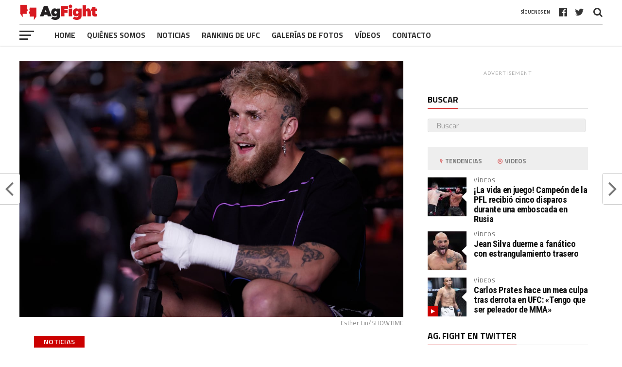

--- FILE ---
content_type: text/html; charset=UTF-8
request_url: https://es.agfight.com/jake-paul-revela-provocacion-de-anderson-silva-en-el-ring-y-apoyo-despues-de-la-pelea/
body_size: 18595
content:
<!DOCTYPE html>
<html lang="es">
<head><meta charset="UTF-8" ><script>if(navigator.userAgent.match(/MSIE|Internet Explorer/i)||navigator.userAgent.match(/Trident\/7\..*?rv:11/i)){var href=document.location.href;if(!href.match(/[?&]nowprocket/)){if(href.indexOf("?")==-1){if(href.indexOf("#")==-1){document.location.href=href+"?nowprocket=1"}else{document.location.href=href.replace("#","?nowprocket=1#")}}else{if(href.indexOf("#")==-1){document.location.href=href+"&nowprocket=1"}else{document.location.href=href.replace("#","&nowprocket=1#")}}}}</script><script>class RocketLazyLoadScripts{constructor(){this.triggerEvents=["keydown","mousedown","mousemove","touchmove","touchstart","touchend","wheel"],this.userEventHandler=this._triggerListener.bind(this),this.touchStartHandler=this._onTouchStart.bind(this),this.touchMoveHandler=this._onTouchMove.bind(this),this.touchEndHandler=this._onTouchEnd.bind(this),this.clickHandler=this._onClick.bind(this),this.interceptedClicks=[],window.addEventListener("pageshow",t=>{this.persisted=t.persisted}),window.addEventListener("DOMContentLoaded",()=>{this._preconnect3rdParties()}),this.delayedScripts={normal:[],async:[],defer:[]},this.trash=[],this.allJQueries=[]}_addUserInteractionListener(t){if(document.hidden){t._triggerListener();return}this.triggerEvents.forEach(e=>window.addEventListener(e,t.userEventHandler,{passive:!0})),window.addEventListener("touchstart",t.touchStartHandler,{passive:!0}),window.addEventListener("mousedown",t.touchStartHandler),document.addEventListener("visibilitychange",t.userEventHandler)}_removeUserInteractionListener(){this.triggerEvents.forEach(t=>window.removeEventListener(t,this.userEventHandler,{passive:!0})),document.removeEventListener("visibilitychange",this.userEventHandler)}_onTouchStart(t){"HTML"!==t.target.tagName&&(window.addEventListener("touchend",this.touchEndHandler),window.addEventListener("mouseup",this.touchEndHandler),window.addEventListener("touchmove",this.touchMoveHandler,{passive:!0}),window.addEventListener("mousemove",this.touchMoveHandler),t.target.addEventListener("click",this.clickHandler),this._renameDOMAttribute(t.target,"onclick","rocket-onclick"),this._pendingClickStarted())}_onTouchMove(t){window.removeEventListener("touchend",this.touchEndHandler),window.removeEventListener("mouseup",this.touchEndHandler),window.removeEventListener("touchmove",this.touchMoveHandler,{passive:!0}),window.removeEventListener("mousemove",this.touchMoveHandler),t.target.removeEventListener("click",this.clickHandler),this._renameDOMAttribute(t.target,"rocket-onclick","onclick"),this._pendingClickFinished()}_onTouchEnd(t){window.removeEventListener("touchend",this.touchEndHandler),window.removeEventListener("mouseup",this.touchEndHandler),window.removeEventListener("touchmove",this.touchMoveHandler,{passive:!0}),window.removeEventListener("mousemove",this.touchMoveHandler)}_onClick(t){t.target.removeEventListener("click",this.clickHandler),this._renameDOMAttribute(t.target,"rocket-onclick","onclick"),this.interceptedClicks.push(t),t.preventDefault(),t.stopPropagation(),t.stopImmediatePropagation(),this._pendingClickFinished()}_replayClicks(){window.removeEventListener("touchstart",this.touchStartHandler,{passive:!0}),window.removeEventListener("mousedown",this.touchStartHandler),this.interceptedClicks.forEach(t=>{t.target.dispatchEvent(new MouseEvent("click",{view:t.view,bubbles:!0,cancelable:!0}))})}_waitForPendingClicks(){return new Promise(t=>{this._isClickPending?this._pendingClickFinished=t:t()})}_pendingClickStarted(){this._isClickPending=!0}_pendingClickFinished(){this._isClickPending=!1}_renameDOMAttribute(t,e,r){t.hasAttribute&&t.hasAttribute(e)&&(event.target.setAttribute(r,event.target.getAttribute(e)),event.target.removeAttribute(e))}_triggerListener(){this._removeUserInteractionListener(this),"loading"===document.readyState?document.addEventListener("DOMContentLoaded",this._loadEverythingNow.bind(this)):this._loadEverythingNow()}_preconnect3rdParties(){let t=[];document.querySelectorAll("script[type=rocketlazyloadscript]").forEach(e=>{if(e.hasAttribute("src")){let r=new URL(e.src).origin;r!==location.origin&&t.push({src:r,crossOrigin:e.crossOrigin||"module"===e.getAttribute("data-rocket-type")})}}),t=[...new Map(t.map(t=>[JSON.stringify(t),t])).values()],this._batchInjectResourceHints(t,"preconnect")}async _loadEverythingNow(){this.lastBreath=Date.now(),this._delayEventListeners(this),this._delayJQueryReady(this),this._handleDocumentWrite(),this._registerAllDelayedScripts(),this._preloadAllScripts(),await this._loadScriptsFromList(this.delayedScripts.normal),await this._loadScriptsFromList(this.delayedScripts.defer),await this._loadScriptsFromList(this.delayedScripts.async);try{await this._triggerDOMContentLoaded(),await this._triggerWindowLoad()}catch(t){console.error(t)}window.dispatchEvent(new Event("rocket-allScriptsLoaded")),this._waitForPendingClicks().then(()=>{this._replayClicks()}),this._emptyTrash()}_registerAllDelayedScripts(){document.querySelectorAll("script[type=rocketlazyloadscript]").forEach(t=>{t.hasAttribute("data-rocket-src")?t.hasAttribute("async")&&!1!==t.async?this.delayedScripts.async.push(t):t.hasAttribute("defer")&&!1!==t.defer||"module"===t.getAttribute("data-rocket-type")?this.delayedScripts.defer.push(t):this.delayedScripts.normal.push(t):this.delayedScripts.normal.push(t)})}async _transformScript(t){return new Promise((await this._littleBreath(),navigator.userAgent.indexOf("Firefox/")>0||""===navigator.vendor)?e=>{let r=document.createElement("script");[...t.attributes].forEach(t=>{let e=t.nodeName;"type"!==e&&("data-rocket-type"===e&&(e="type"),"data-rocket-src"===e&&(e="src"),r.setAttribute(e,t.nodeValue))}),t.text&&(r.text=t.text),r.hasAttribute("src")?(r.addEventListener("load",e),r.addEventListener("error",e)):(r.text=t.text,e());try{t.parentNode.replaceChild(r,t)}catch(i){e()}}:async e=>{function r(){t.setAttribute("data-rocket-status","failed"),e()}try{let i=t.getAttribute("data-rocket-type"),n=t.getAttribute("data-rocket-src");t.text,i?(t.type=i,t.removeAttribute("data-rocket-type")):t.removeAttribute("type"),t.addEventListener("load",function r(){t.setAttribute("data-rocket-status","executed"),e()}),t.addEventListener("error",r),n?(t.removeAttribute("data-rocket-src"),t.src=n):t.src="data:text/javascript;base64,"+window.btoa(unescape(encodeURIComponent(t.text)))}catch(s){r()}})}async _loadScriptsFromList(t){let e=t.shift();return e&&e.isConnected?(await this._transformScript(e),this._loadScriptsFromList(t)):Promise.resolve()}_preloadAllScripts(){this._batchInjectResourceHints([...this.delayedScripts.normal,...this.delayedScripts.defer,...this.delayedScripts.async],"preload")}_batchInjectResourceHints(t,e){var r=document.createDocumentFragment();t.forEach(t=>{let i=t.getAttribute&&t.getAttribute("data-rocket-src")||t.src;if(i){let n=document.createElement("link");n.href=i,n.rel=e,"preconnect"!==e&&(n.as="script"),t.getAttribute&&"module"===t.getAttribute("data-rocket-type")&&(n.crossOrigin=!0),t.crossOrigin&&(n.crossOrigin=t.crossOrigin),t.integrity&&(n.integrity=t.integrity),r.appendChild(n),this.trash.push(n)}}),document.head.appendChild(r)}_delayEventListeners(t){let e={};function r(t,r){!function t(r){!e[r]&&(e[r]={originalFunctions:{add:r.addEventListener,remove:r.removeEventListener},eventsToRewrite:[]},r.addEventListener=function(){arguments[0]=i(arguments[0]),e[r].originalFunctions.add.apply(r,arguments)},r.removeEventListener=function(){arguments[0]=i(arguments[0]),e[r].originalFunctions.remove.apply(r,arguments)});function i(t){return e[r].eventsToRewrite.indexOf(t)>=0?"rocket-"+t:t}}(t),e[t].eventsToRewrite.push(r)}function i(t,e){let r=t[e];Object.defineProperty(t,e,{get:()=>r||function(){},set(i){t["rocket"+e]=r=i}})}r(document,"DOMContentLoaded"),r(window,"DOMContentLoaded"),r(window,"load"),r(window,"pageshow"),r(document,"readystatechange"),i(document,"onreadystatechange"),i(window,"onload"),i(window,"onpageshow")}_delayJQueryReady(t){let e;function r(r){if(r&&r.fn&&!t.allJQueries.includes(r)){r.fn.ready=r.fn.init.prototype.ready=function(e){return t.domReadyFired?e.bind(document)(r):document.addEventListener("rocket-DOMContentLoaded",()=>e.bind(document)(r)),r([])};let i=r.fn.on;r.fn.on=r.fn.init.prototype.on=function(){if(this[0]===window){function t(t){return t.split(" ").map(t=>"load"===t||0===t.indexOf("load.")?"rocket-jquery-load":t).join(" ")}"string"==typeof arguments[0]||arguments[0]instanceof String?arguments[0]=t(arguments[0]):"object"==typeof arguments[0]&&Object.keys(arguments[0]).forEach(e=>{delete Object.assign(arguments[0],{[t(e)]:arguments[0][e]})[e]})}return i.apply(this,arguments),this},t.allJQueries.push(r)}e=r}r(window.jQuery),Object.defineProperty(window,"jQuery",{get:()=>e,set(t){r(t)}})}async _triggerDOMContentLoaded(){this.domReadyFired=!0,await this._littleBreath(),document.dispatchEvent(new Event("rocket-DOMContentLoaded")),await this._littleBreath(),window.dispatchEvent(new Event("rocket-DOMContentLoaded")),await this._littleBreath(),document.dispatchEvent(new Event("rocket-readystatechange")),await this._littleBreath(),document.rocketonreadystatechange&&document.rocketonreadystatechange()}async _triggerWindowLoad(){await this._littleBreath(),window.dispatchEvent(new Event("rocket-load")),await this._littleBreath(),window.rocketonload&&window.rocketonload(),await this._littleBreath(),this.allJQueries.forEach(t=>t(window).trigger("rocket-jquery-load")),await this._littleBreath();let t=new Event("rocket-pageshow");t.persisted=this.persisted,window.dispatchEvent(t),await this._littleBreath(),window.rocketonpageshow&&window.rocketonpageshow({persisted:this.persisted})}_handleDocumentWrite(){let t=new Map;document.write=document.writeln=function(e){let r=document.currentScript;r||console.error("WPRocket unable to document.write this: "+e);let i=document.createRange(),n=r.parentElement,s=t.get(r);void 0===s&&(s=r.nextSibling,t.set(r,s));let a=document.createDocumentFragment();i.setStart(a,0),a.appendChild(i.createContextualFragment(e)),n.insertBefore(a,s)}}async _littleBreath(){Date.now()-this.lastBreath>45&&(await this._requestAnimFrame(),this.lastBreath=Date.now())}async _requestAnimFrame(){return document.hidden?new Promise(t=>setTimeout(t)):new Promise(t=>requestAnimationFrame(t))}_emptyTrash(){this.trash.forEach(t=>t.remove())}static run(){let t=new RocketLazyLoadScripts;t._addUserInteractionListener(t)}}RocketLazyLoadScripts.run();</script>

<meta name="viewport" id="viewport" content="width=device-width, initial-scale=1.0, maximum-scale=1.0, minimum-scale=1.0, user-scalable=no" />
<link rel="pingback" href="https://es.agfight.com/xmlrpc.php" />
<meta property="og:image" content="https://es.agfight.com/wp-content/uploads/2022/11/Jake-Paul-1-1-1000x600.jpg" />
<meta name="twitter:image" content="https://es.agfight.com/wp-content/uploads/2022/11/Jake-Paul-1-1-1000x600.jpg" />
<meta property="og:type" content="article" />
<meta property="og:description" content="En su más reciente aparición en el ring, Jake Paul se alzó con la mayor victoria de su carrera y, como no podía ser de otra manera, siguió comentando el resultado. En octubre, en Arizona (EE.UU.), el youtuber impresionó al vencer por decisión unánime a Anderson Silva, excampeón de los pesos medianos de la UFC [&hellip;]" />
<meta name="twitter:card" content="summary">
<meta name="twitter:url" content="https://es.agfight.com/jake-paul-revela-provocacion-de-anderson-silva-en-el-ring-y-apoyo-despues-de-la-pelea/">
<meta name="twitter:title" content="Jake Paul revela provocación de Anderson Silva en el ring y apoyo después de la pelea">
<meta name="twitter:description" content="En su más reciente aparición en el ring, Jake Paul se alzó con la mayor victoria de su carrera y, como no podía ser de otra manera, siguió comentando el resultado. En octubre, en Arizona (EE.UU.), el youtuber impresionó al vencer por decisión unánime a Anderson Silva, excampeón de los pesos medianos de la UFC [&hellip;]">
<meta name='robots' content='index, follow, max-image-preview:large, max-snippet:-1, max-video-preview:-1' />
	<style>img:is([sizes="auto" i], [sizes^="auto," i]) { contain-intrinsic-size: 3000px 1500px }</style>
	
	<!-- This site is optimized with the Yoast SEO Premium plugin v20.5 (Yoast SEO v21.5) - https://yoast.com/wordpress/plugins/seo/ -->
	<title>Jake Paul revela provocación de Anderson Silva en el ring y apoyo después de la pelea - Ag. Fight - Agencia de noticias</title>
	<link rel="canonical" href="https://es.agfight.com/jake-paul-revela-provocacion-de-anderson-silva-en-el-ring-y-apoyo-despues-de-la-pelea/" />
	<meta property="og:locale" content="es_ES" />
	<meta property="og:type" content="article" />
	<meta property="og:title" content="Jake Paul revela provocación de Anderson Silva en el ring y apoyo después de la pelea" />
	<meta property="og:description" content="En su más reciente aparición en el ring, Jake Paul se alzó con la mayor victoria de su carrera y, como no podía ser de otra manera, siguió comentando el resultado. En octubre, en Arizona (EE.UU.), el youtuber impresionó al vencer por decisión unánime a Anderson Silva, excampeón de los pesos medianos de la UFC [&hellip;]" />
	<meta property="og:url" content="https://es.agfight.com/jake-paul-revela-provocacion-de-anderson-silva-en-el-ring-y-apoyo-despues-de-la-pelea/" />
	<meta property="og:site_name" content="Ag. Fight - Agencia de noticias" />
	<meta property="article:published_time" content="2022-11-11T16:03:36+00:00" />
	<meta property="og:image" content="https://es.agfight.com/wp-content/uploads/2022/11/Jake-Paul-1-1.jpg" />
	<meta property="og:image:width" content="1200" />
	<meta property="og:image:height" content="800" />
	<meta property="og:image:type" content="image/jpeg" />
	<meta name="author" content="Kleberly" />
	<meta name="twitter:card" content="summary_large_image" />
	<meta name="twitter:label1" content="Escrito por" />
	<meta name="twitter:data1" content="Kleberly" />
	<meta name="twitter:label2" content="Tiempo de lectura" />
	<meta name="twitter:data2" content="2 minutos" />
	<script type="application/ld+json" class="yoast-schema-graph">{"@context":"https://schema.org","@graph":[{"@type":"Article","@id":"https://es.agfight.com/jake-paul-revela-provocacion-de-anderson-silva-en-el-ring-y-apoyo-despues-de-la-pelea/#article","isPartOf":{"@id":"https://es.agfight.com/jake-paul-revela-provocacion-de-anderson-silva-en-el-ring-y-apoyo-despues-de-la-pelea/"},"author":{"name":"Kleberly","@id":"https://es.agfight.com/#/schema/person/4c43276dcb06956b9146e970ea8a22a0"},"headline":"Jake Paul revela provocación de Anderson Silva en el ring y apoyo después de la pelea","datePublished":"2022-11-11T16:03:36+00:00","dateModified":"2022-11-11T16:03:36+00:00","mainEntityOfPage":{"@id":"https://es.agfight.com/jake-paul-revela-provocacion-de-anderson-silva-en-el-ring-y-apoyo-despues-de-la-pelea/"},"wordCount":344,"publisher":{"@id":"https://es.agfight.com/#organization"},"image":{"@id":"https://es.agfight.com/jake-paul-revela-provocacion-de-anderson-silva-en-el-ring-y-apoyo-despues-de-la-pelea/#primaryimage"},"thumbnailUrl":"https://es.agfight.com/wp-content/uploads/2022/11/Jake-Paul-1-1.jpg","keywords":["Anderson Silva","boxeo","Jake Paul"],"articleSection":["Noticias"],"inLanguage":"es"},{"@type":"WebPage","@id":"https://es.agfight.com/jake-paul-revela-provocacion-de-anderson-silva-en-el-ring-y-apoyo-despues-de-la-pelea/","url":"https://es.agfight.com/jake-paul-revela-provocacion-de-anderson-silva-en-el-ring-y-apoyo-despues-de-la-pelea/","name":"Jake Paul revela provocación de Anderson Silva en el ring y apoyo después de la pelea - Ag. Fight - Agencia de noticias","isPartOf":{"@id":"https://es.agfight.com/#website"},"primaryImageOfPage":{"@id":"https://es.agfight.com/jake-paul-revela-provocacion-de-anderson-silva-en-el-ring-y-apoyo-despues-de-la-pelea/#primaryimage"},"image":{"@id":"https://es.agfight.com/jake-paul-revela-provocacion-de-anderson-silva-en-el-ring-y-apoyo-despues-de-la-pelea/#primaryimage"},"thumbnailUrl":"https://es.agfight.com/wp-content/uploads/2022/11/Jake-Paul-1-1.jpg","datePublished":"2022-11-11T16:03:36+00:00","dateModified":"2022-11-11T16:03:36+00:00","breadcrumb":{"@id":"https://es.agfight.com/jake-paul-revela-provocacion-de-anderson-silva-en-el-ring-y-apoyo-despues-de-la-pelea/#breadcrumb"},"inLanguage":"es","potentialAction":[{"@type":"ReadAction","target":["https://es.agfight.com/jake-paul-revela-provocacion-de-anderson-silva-en-el-ring-y-apoyo-despues-de-la-pelea/"]}]},{"@type":"ImageObject","inLanguage":"es","@id":"https://es.agfight.com/jake-paul-revela-provocacion-de-anderson-silva-en-el-ring-y-apoyo-despues-de-la-pelea/#primaryimage","url":"https://es.agfight.com/wp-content/uploads/2022/11/Jake-Paul-1-1.jpg","contentUrl":"https://es.agfight.com/wp-content/uploads/2022/11/Jake-Paul-1-1.jpg","width":1200,"height":800},{"@type":"BreadcrumbList","@id":"https://es.agfight.com/jake-paul-revela-provocacion-de-anderson-silva-en-el-ring-y-apoyo-despues-de-la-pelea/#breadcrumb","itemListElement":[{"@type":"ListItem","position":1,"name":"Início","item":"https://es.agfight.com/"},{"@type":"ListItem","position":2,"name":"Jake Paul revela provocación de Anderson Silva en el ring y apoyo después de la pelea"}]},{"@type":"WebSite","@id":"https://es.agfight.com/#website","url":"https://es.agfight.com/","name":"Ag. Fight - Agencia de noticias","description":"","publisher":{"@id":"https://es.agfight.com/#organization"},"potentialAction":[{"@type":"SearchAction","target":{"@type":"EntryPoint","urlTemplate":"https://es.agfight.com/?s={search_term_string}"},"query-input":"required name=search_term_string"}],"inLanguage":"es"},{"@type":"Organization","@id":"https://es.agfight.com/#organization","name":"Ag. Fight","url":"https://es.agfight.com/","logo":{"@type":"ImageObject","inLanguage":"es","@id":"https://es.agfight.com/#/schema/logo/image/","url":"https://es.agfight.com/wp-content/uploads/2020/08/agfight-logo.png","contentUrl":"https://es.agfight.com/wp-content/uploads/2020/08/agfight-logo.png","width":250,"height":50,"caption":"Ag. Fight"},"image":{"@id":"https://es.agfight.com/#/schema/logo/image/"}},{"@type":"Person","@id":"https://es.agfight.com/#/schema/person/4c43276dcb06956b9146e970ea8a22a0","name":"Kleberly","url":"https://es.agfight.com/author/kleberly/"}]}</script>
	<!-- / Yoast SEO Premium plugin. -->


<link rel="amphtml" href="https://es.agfight.com/jake-paul-revela-provocacion-de-anderson-silva-en-el-ring-y-apoyo-despues-de-la-pelea/amp/" /><meta name="generator" content="AMP for WP 1.0.91.1"/><link rel='dns-prefetch' href='//code.jquery.com' />
<link rel='dns-prefetch' href='//www.googletagmanager.com' />
<link rel='dns-prefetch' href='//fonts.googleapis.com' />
<link rel="alternate" type="application/rss+xml" title="Ag. Fight - Agencia de noticias &raquo; Feed" href="https://es.agfight.com/feed/" />
<link rel="alternate" type="application/rss+xml" title="Ag. Fight - Agencia de noticias &raquo; Feed de los comentarios" href="https://es.agfight.com/comments/feed/" />
<style id='classic-theme-styles-inline-css' type='text/css'>
/*! This file is auto-generated */
.wp-block-button__link{color:#fff;background-color:#32373c;border-radius:9999px;box-shadow:none;text-decoration:none;padding:calc(.667em + 2px) calc(1.333em + 2px);font-size:1.125em}.wp-block-file__button{background:#32373c;color:#fff;text-decoration:none}
</style>
<style id='global-styles-inline-css' type='text/css'>
:root{--wp--preset--aspect-ratio--square: 1;--wp--preset--aspect-ratio--4-3: 4/3;--wp--preset--aspect-ratio--3-4: 3/4;--wp--preset--aspect-ratio--3-2: 3/2;--wp--preset--aspect-ratio--2-3: 2/3;--wp--preset--aspect-ratio--16-9: 16/9;--wp--preset--aspect-ratio--9-16: 9/16;--wp--preset--color--black: #000000;--wp--preset--color--cyan-bluish-gray: #abb8c3;--wp--preset--color--white: #ffffff;--wp--preset--color--pale-pink: #f78da7;--wp--preset--color--vivid-red: #cf2e2e;--wp--preset--color--luminous-vivid-orange: #ff6900;--wp--preset--color--luminous-vivid-amber: #fcb900;--wp--preset--color--light-green-cyan: #7bdcb5;--wp--preset--color--vivid-green-cyan: #00d084;--wp--preset--color--pale-cyan-blue: #8ed1fc;--wp--preset--color--vivid-cyan-blue: #0693e3;--wp--preset--color--vivid-purple: #9b51e0;--wp--preset--gradient--vivid-cyan-blue-to-vivid-purple: linear-gradient(135deg,rgba(6,147,227,1) 0%,rgb(155,81,224) 100%);--wp--preset--gradient--light-green-cyan-to-vivid-green-cyan: linear-gradient(135deg,rgb(122,220,180) 0%,rgb(0,208,130) 100%);--wp--preset--gradient--luminous-vivid-amber-to-luminous-vivid-orange: linear-gradient(135deg,rgba(252,185,0,1) 0%,rgba(255,105,0,1) 100%);--wp--preset--gradient--luminous-vivid-orange-to-vivid-red: linear-gradient(135deg,rgba(255,105,0,1) 0%,rgb(207,46,46) 100%);--wp--preset--gradient--very-light-gray-to-cyan-bluish-gray: linear-gradient(135deg,rgb(238,238,238) 0%,rgb(169,184,195) 100%);--wp--preset--gradient--cool-to-warm-spectrum: linear-gradient(135deg,rgb(74,234,220) 0%,rgb(151,120,209) 20%,rgb(207,42,186) 40%,rgb(238,44,130) 60%,rgb(251,105,98) 80%,rgb(254,248,76) 100%);--wp--preset--gradient--blush-light-purple: linear-gradient(135deg,rgb(255,206,236) 0%,rgb(152,150,240) 100%);--wp--preset--gradient--blush-bordeaux: linear-gradient(135deg,rgb(254,205,165) 0%,rgb(254,45,45) 50%,rgb(107,0,62) 100%);--wp--preset--gradient--luminous-dusk: linear-gradient(135deg,rgb(255,203,112) 0%,rgb(199,81,192) 50%,rgb(65,88,208) 100%);--wp--preset--gradient--pale-ocean: linear-gradient(135deg,rgb(255,245,203) 0%,rgb(182,227,212) 50%,rgb(51,167,181) 100%);--wp--preset--gradient--electric-grass: linear-gradient(135deg,rgb(202,248,128) 0%,rgb(113,206,126) 100%);--wp--preset--gradient--midnight: linear-gradient(135deg,rgb(2,3,129) 0%,rgb(40,116,252) 100%);--wp--preset--font-size--small: 13px;--wp--preset--font-size--medium: 20px;--wp--preset--font-size--large: 36px;--wp--preset--font-size--x-large: 42px;--wp--preset--spacing--20: 0.44rem;--wp--preset--spacing--30: 0.67rem;--wp--preset--spacing--40: 1rem;--wp--preset--spacing--50: 1.5rem;--wp--preset--spacing--60: 2.25rem;--wp--preset--spacing--70: 3.38rem;--wp--preset--spacing--80: 5.06rem;--wp--preset--shadow--natural: 6px 6px 9px rgba(0, 0, 0, 0.2);--wp--preset--shadow--deep: 12px 12px 50px rgba(0, 0, 0, 0.4);--wp--preset--shadow--sharp: 6px 6px 0px rgba(0, 0, 0, 0.2);--wp--preset--shadow--outlined: 6px 6px 0px -3px rgba(255, 255, 255, 1), 6px 6px rgba(0, 0, 0, 1);--wp--preset--shadow--crisp: 6px 6px 0px rgba(0, 0, 0, 1);}:where(.is-layout-flex){gap: 0.5em;}:where(.is-layout-grid){gap: 0.5em;}body .is-layout-flex{display: flex;}.is-layout-flex{flex-wrap: wrap;align-items: center;}.is-layout-flex > :is(*, div){margin: 0;}body .is-layout-grid{display: grid;}.is-layout-grid > :is(*, div){margin: 0;}:where(.wp-block-columns.is-layout-flex){gap: 2em;}:where(.wp-block-columns.is-layout-grid){gap: 2em;}:where(.wp-block-post-template.is-layout-flex){gap: 1.25em;}:where(.wp-block-post-template.is-layout-grid){gap: 1.25em;}.has-black-color{color: var(--wp--preset--color--black) !important;}.has-cyan-bluish-gray-color{color: var(--wp--preset--color--cyan-bluish-gray) !important;}.has-white-color{color: var(--wp--preset--color--white) !important;}.has-pale-pink-color{color: var(--wp--preset--color--pale-pink) !important;}.has-vivid-red-color{color: var(--wp--preset--color--vivid-red) !important;}.has-luminous-vivid-orange-color{color: var(--wp--preset--color--luminous-vivid-orange) !important;}.has-luminous-vivid-amber-color{color: var(--wp--preset--color--luminous-vivid-amber) !important;}.has-light-green-cyan-color{color: var(--wp--preset--color--light-green-cyan) !important;}.has-vivid-green-cyan-color{color: var(--wp--preset--color--vivid-green-cyan) !important;}.has-pale-cyan-blue-color{color: var(--wp--preset--color--pale-cyan-blue) !important;}.has-vivid-cyan-blue-color{color: var(--wp--preset--color--vivid-cyan-blue) !important;}.has-vivid-purple-color{color: var(--wp--preset--color--vivid-purple) !important;}.has-black-background-color{background-color: var(--wp--preset--color--black) !important;}.has-cyan-bluish-gray-background-color{background-color: var(--wp--preset--color--cyan-bluish-gray) !important;}.has-white-background-color{background-color: var(--wp--preset--color--white) !important;}.has-pale-pink-background-color{background-color: var(--wp--preset--color--pale-pink) !important;}.has-vivid-red-background-color{background-color: var(--wp--preset--color--vivid-red) !important;}.has-luminous-vivid-orange-background-color{background-color: var(--wp--preset--color--luminous-vivid-orange) !important;}.has-luminous-vivid-amber-background-color{background-color: var(--wp--preset--color--luminous-vivid-amber) !important;}.has-light-green-cyan-background-color{background-color: var(--wp--preset--color--light-green-cyan) !important;}.has-vivid-green-cyan-background-color{background-color: var(--wp--preset--color--vivid-green-cyan) !important;}.has-pale-cyan-blue-background-color{background-color: var(--wp--preset--color--pale-cyan-blue) !important;}.has-vivid-cyan-blue-background-color{background-color: var(--wp--preset--color--vivid-cyan-blue) !important;}.has-vivid-purple-background-color{background-color: var(--wp--preset--color--vivid-purple) !important;}.has-black-border-color{border-color: var(--wp--preset--color--black) !important;}.has-cyan-bluish-gray-border-color{border-color: var(--wp--preset--color--cyan-bluish-gray) !important;}.has-white-border-color{border-color: var(--wp--preset--color--white) !important;}.has-pale-pink-border-color{border-color: var(--wp--preset--color--pale-pink) !important;}.has-vivid-red-border-color{border-color: var(--wp--preset--color--vivid-red) !important;}.has-luminous-vivid-orange-border-color{border-color: var(--wp--preset--color--luminous-vivid-orange) !important;}.has-luminous-vivid-amber-border-color{border-color: var(--wp--preset--color--luminous-vivid-amber) !important;}.has-light-green-cyan-border-color{border-color: var(--wp--preset--color--light-green-cyan) !important;}.has-vivid-green-cyan-border-color{border-color: var(--wp--preset--color--vivid-green-cyan) !important;}.has-pale-cyan-blue-border-color{border-color: var(--wp--preset--color--pale-cyan-blue) !important;}.has-vivid-cyan-blue-border-color{border-color: var(--wp--preset--color--vivid-cyan-blue) !important;}.has-vivid-purple-border-color{border-color: var(--wp--preset--color--vivid-purple) !important;}.has-vivid-cyan-blue-to-vivid-purple-gradient-background{background: var(--wp--preset--gradient--vivid-cyan-blue-to-vivid-purple) !important;}.has-light-green-cyan-to-vivid-green-cyan-gradient-background{background: var(--wp--preset--gradient--light-green-cyan-to-vivid-green-cyan) !important;}.has-luminous-vivid-amber-to-luminous-vivid-orange-gradient-background{background: var(--wp--preset--gradient--luminous-vivid-amber-to-luminous-vivid-orange) !important;}.has-luminous-vivid-orange-to-vivid-red-gradient-background{background: var(--wp--preset--gradient--luminous-vivid-orange-to-vivid-red) !important;}.has-very-light-gray-to-cyan-bluish-gray-gradient-background{background: var(--wp--preset--gradient--very-light-gray-to-cyan-bluish-gray) !important;}.has-cool-to-warm-spectrum-gradient-background{background: var(--wp--preset--gradient--cool-to-warm-spectrum) !important;}.has-blush-light-purple-gradient-background{background: var(--wp--preset--gradient--blush-light-purple) !important;}.has-blush-bordeaux-gradient-background{background: var(--wp--preset--gradient--blush-bordeaux) !important;}.has-luminous-dusk-gradient-background{background: var(--wp--preset--gradient--luminous-dusk) !important;}.has-pale-ocean-gradient-background{background: var(--wp--preset--gradient--pale-ocean) !important;}.has-electric-grass-gradient-background{background: var(--wp--preset--gradient--electric-grass) !important;}.has-midnight-gradient-background{background: var(--wp--preset--gradient--midnight) !important;}.has-small-font-size{font-size: var(--wp--preset--font-size--small) !important;}.has-medium-font-size{font-size: var(--wp--preset--font-size--medium) !important;}.has-large-font-size{font-size: var(--wp--preset--font-size--large) !important;}.has-x-large-font-size{font-size: var(--wp--preset--font-size--x-large) !important;}
:where(.wp-block-post-template.is-layout-flex){gap: 1.25em;}:where(.wp-block-post-template.is-layout-grid){gap: 1.25em;}
:where(.wp-block-columns.is-layout-flex){gap: 2em;}:where(.wp-block-columns.is-layout-grid){gap: 2em;}
:root :where(.wp-block-pullquote){font-size: 1.5em;line-height: 1.6;}
</style>
<link data-minify="1" rel='stylesheet' id='wpo_min-header-0-css' href='https://es.agfight.com/wp-content/cache/min/1/wp-content/cache/wpo-minify/1752608643/assets/wpo-minify-header-aec34d57.min.css?ver=1752608644' type='text/css' media='all' />
<script type="rocketlazyloadscript" data-rocket-type="text/javascript" data-rocket-src="https://es.agfight.com/wp-content/cache/wpo-minify/1752608643/assets/wpo-minify-header-7a524aaa.min.js" id="wpo_min-header-1-js" defer></script>

<!-- Fragmento de código de Google Analytics añadido por Site Kit -->
<script type="rocketlazyloadscript" data-rocket-type="text/javascript" data-rocket-src="https://www.googletagmanager.com/gtag/js?id=UA-138052916-1" id="google_gtagjs-js" async></script>
<script type="rocketlazyloadscript" data-rocket-type="text/javascript" id="google_gtagjs-js-after">
/* <![CDATA[ */
window.dataLayer = window.dataLayer || [];function gtag(){dataLayer.push(arguments);}
gtag('set', 'linker', {"domains":["es.agfight.com"]} );
gtag("js", new Date());
gtag("set", "developer_id.dZTNiMT", true);
gtag("config", "UA-138052916-1", {"anonymize_ip":true});
gtag("config", "G-MYCYKMFE95");
/* ]]> */
</script>

<!-- Final del fragmento de código de Google Analytics añadido por Site Kit -->
<link rel="https://api.w.org/" href="https://es.agfight.com/wp-json/" /><link rel="alternate" title="JSON" type="application/json" href="https://es.agfight.com/wp-json/wp/v2/posts/190551" /><link rel="EditURI" type="application/rsd+xml" title="RSD" href="https://es.agfight.com/xmlrpc.php?rsd" />
<meta name="generator" content="WordPress 6.8.3" />
<link rel='shortlink' href='https://es.agfight.com/?p=190551' />
<link rel="alternate" title="oEmbed (JSON)" type="application/json+oembed" href="https://es.agfight.com/wp-json/oembed/1.0/embed?url=https%3A%2F%2Fes.agfight.com%2Fjake-paul-revela-provocacion-de-anderson-silva-en-el-ring-y-apoyo-despues-de-la-pelea%2F" />
<link rel="alternate" title="oEmbed (XML)" type="text/xml+oembed" href="https://es.agfight.com/wp-json/oembed/1.0/embed?url=https%3A%2F%2Fes.agfight.com%2Fjake-paul-revela-provocacion-de-anderson-silva-en-el-ring-y-apoyo-despues-de-la-pelea%2F&#038;format=xml" />
<meta name="generator" content="Site Kit by Google 1.113.0" /><link rel="icon" href="https://es.agfight.com/wp-content/uploads/2020/06/agfight-16x16-favicon.png" sizes="32x32" />
<link rel="icon" href="https://es.agfight.com/wp-content/uploads/2020/06/agfight-16x16-favicon.png" sizes="192x192" />
<link rel="apple-touch-icon" href="https://es.agfight.com/wp-content/uploads/2020/06/agfight-16x16-favicon.png" />
<meta name="msapplication-TileImage" content="https://es.agfight.com/wp-content/uploads/2020/06/agfight-16x16-favicon.png" />
<noscript><style id="rocket-lazyload-nojs-css">.rll-youtube-player, [data-lazy-src]{display:none !important;}</style></noscript></head>
<body class="wp-singular post-template-default single single-post postid-190551 single-format-standard wp-theme-agfight theiaPostSlider_body">
	<div id="mvp-fly-wrap">
	<div id="mvp-fly-menu-top" class="left relative">
		<div class="mvp-fly-top-out left relative">
			<div class="mvp-fly-top-in">
				<div id="mvp-fly-logo" class="left relative">
											<a href="https://es.agfight.com/"><img width="250" height="50" src="data:image/svg+xml,%3Csvg%20xmlns='http://www.w3.org/2000/svg'%20viewBox='0%200%20250%2050'%3E%3C/svg%3E" alt="Ag. Fight &#8211; Agencia de noticias" data-rjs="2" data-lazy-src="http://es.agfight.com/wp-content/uploads/2020/08/agfight-logo-1.png" /><noscript><img width="250" height="50" src="http://es.agfight.com/wp-content/uploads/2020/08/agfight-logo-1.png" alt="Ag. Fight &#8211; Agencia de noticias" data-rjs="2" /></noscript></a>
									</div><!--mvp-fly-logo-->
			</div><!--mvp-fly-top-in-->
			<div class="mvp-fly-but-wrap mvp-fly-but-menu mvp-fly-but-click">
				<span></span>
				<span></span>
				<span></span>
				<span></span>
			</div><!--mvp-fly-but-wrap-->
		</div><!--mvp-fly-top-out-->
	</div><!--mvp-fly-menu-top-->
	<div id="mvp-fly-menu-wrap">
		<nav class="mvp-fly-nav-menu left relative">
			<div class="menu-ag-fight-container"><ul id="menu-ag-fight" class="menu"><li id="menu-item-149690" class="menu-item menu-item-type-custom menu-item-object-custom menu-item-home menu-item-149690"><a href="https://es.agfight.com">Home</a></li>
<li id="menu-item-149689" class="menu-item menu-item-type-post_type menu-item-object-page menu-item-149689"><a href="https://es.agfight.com/qienes-somos/">Quiénes somos</a></li>
<li id="menu-item-149712" class="menu-item menu-item-type-taxonomy menu-item-object-category current-post-ancestor current-menu-parent current-post-parent menu-item-149712"><a href="https://es.agfight.com/noticias/">Noticias</a></li>
<li id="menu-item-150094" class="menu-item menu-item-type-post_type menu-item-object-page menu-item-150094"><a href="https://es.agfight.com/ranking-de-ufc/">Ranking de UFC</a></li>
<li id="menu-item-149713" class="menu-item menu-item-type-custom menu-item-object-custom menu-item-149713"><a href="https://es.agfight.com/galerias">Galerías de fotos</a></li>
<li id="menu-item-149711" class="menu-item menu-item-type-taxonomy menu-item-object-category menu-item-149711"><a href="https://es.agfight.com/videos/">Vídeos</a></li>
<li id="menu-item-149728" class="menu-item menu-item-type-post_type menu-item-object-page menu-item-149728"><a href="https://es.agfight.com/contacto/">Contacto</a></li>
</ul></div>		</nav>
	</div><!--mvp-fly-menu-wrap-->
	<div id="mvp-fly-soc-wrap">
		<span class="mvp-fly-soc-head">Síguenos en</span>
		<ul class="mvp-fly-soc-list left relative">
							<li><a href="https://www.facebook.com/agfightenespanol" target="_blank" class="fa fa-facebook-official fa-2"></a></li>
										<li><a href="https://twitter.com/agfightespanol?lang=hr" target="_blank" class="fa fa-twitter fa-2"></a></li>
																							</ul>
	</div><!--mvp-fly-soc-wrap-->
</div><!--mvp-fly-wrap-->				<div id="mvp-site" class="left relative">
		<div id="mvp-search-wrap">
			<div id="mvp-search-box">
				<form method="get" id="searchform" action="https://es.agfight.com/">
	<input type="text" name="s" id="s" value="Buscar" onfocus='if (this.value == "Buscar") { this.value = ""; }' onblur='if (this.value == "") { this.value = "Buscar"; }' />
	<input type="hidden" id="searchsubmit" value="Search" />
</form>			</div><!--mvp-search-box-->
			<div class="mvp-search-but-wrap mvp-search-click">
				<span></span>
				<span></span>
			</div><!--mvp-search-but-wrap-->
		</div><!--mvp-search-wrap-->
		<header id="mvp-top-head-wrap">
			<!-- <script type="rocketlazyloadscript" data-rocket-src="https://js.statig.com.br/barraiG/parceiros/barra_parceiros.js"></script> -->
													<nav id="mvp-main-nav-wrap">
				<div id="mvp-top-nav-wrap" class="left relative">
					<div class="mvp-main-box-cont">
						<div id="mvp-top-nav-cont" class="left relative">
							<div class="mvp-top-nav-right-out relative">
								<div class="mvp-top-nav-right-in">
									<div id="mvp-top-nav-left" class="left relative">
										<div class="mvp-top-nav-left-out relative">
											<div class="mvp-top-nav-menu-but left relative">
												<div class="mvp-fly-but-wrap mvp-fly-but-click left relative">
													<span></span>
													<span></span>
													<span></span>
													<span></span>
												</div><!--mvp-fly-but-wrap-->
											</div><!--mvp-top-nav-menu-but-->
											<div class="mvp-top-nav-left-in">
												<div id="mvp-top-nav-logo" class="left relative" itemscope itemtype="http://schema.org/Organization">
																											<a itemprop="url" href="https://es.agfight.com/"><img width="250" height="50" itemprop="logo" src="data:image/svg+xml,%3Csvg%20xmlns='http://www.w3.org/2000/svg'%20viewBox='0%200%20250%2050'%3E%3C/svg%3E" alt="Ag. Fight &#8211; Agencia de noticias" data-rjs="2" data-lazy-src="http://es.agfight.com/wp-content/uploads/2020/08/agfight-logo-1.png" /><noscript><img width="250" height="50" itemprop="logo" src="http://es.agfight.com/wp-content/uploads/2020/08/agfight-logo-1.png" alt="Ag. Fight &#8211; Agencia de noticias" data-rjs="2" /></noscript></a>
																																								<h2 class="mvp-logo-title">Ag. Fight &#8211; Agencia de noticias</h2>
																									</div><!--mvp-top-nav-logo-->
																							</div><!--mvp-top-nav-left-in-->
										</div><!--mvp-top-nav-left-out-->
									</div><!--mvp-top-nav-left-->
								</div><!--mvp-top-nav-right-in-->
								<div id="mvp-top-nav-right" class="right relative">
																		<div id="mvp-top-nav-soc" class="left relative">
																																																			<a href="https://twitter.com/agfightespanol?lang=hr" target="_blank"><span class="mvp-nav-soc-but fa fa-twitter fa-2"></span></a>
																															<a href="https://www.facebook.com/agfightenespanol" target="_blank"><span class="mvp-nav-soc-but fa fa-facebook-official fa-2"></span></a>
																				<span class="mvp-nav-soc-head">Síguenos en</span>
									</div><!--mvp-top-nav-soc-->
																		<span class="mvp-nav-search-but fa fa-search fa-2 mvp-search-click"></span>
								</div><!--mvp-top-nav-right-->
							</div><!--mvp-top-nav-right-out-->
						</div><!--mvp-top-nav-cont-->
					</div><!--mvp-main-box-cont-->
				</div><!--mvp-top-nav-wrap-->
				<div id="mvp-bot-nav-wrap" class="left relative">
					<div class="mvp-main-box-cont">
						<div id="mvp-bot-nav-cont" class="left">
							<div class="mvp-bot-nav-out">
								<div class="mvp-fly-but-wrap mvp-fly-but-click left relative">
									<span></span>
									<span></span>
									<span></span>
									<span></span>
								</div><!--mvp-fly-but-wrap-->
								<div class="mvp-bot-nav-in">
									<div id="mvp-nav-menu" class="left">
										<div class="menu-ag-fight-container"><ul id="menu-ag-fight-1" class="menu"><li class="menu-item menu-item-type-custom menu-item-object-custom menu-item-home menu-item-149690"><a href="https://es.agfight.com">Home</a></li>
<li class="menu-item menu-item-type-post_type menu-item-object-page menu-item-149689"><a href="https://es.agfight.com/qienes-somos/">Quiénes somos</a></li>
<li class="menu-item menu-item-type-taxonomy menu-item-object-category current-post-ancestor current-menu-parent current-post-parent menu-item-149712"><a href="https://es.agfight.com/noticias/">Noticias</a></li>
<li class="menu-item menu-item-type-post_type menu-item-object-page menu-item-150094"><a href="https://es.agfight.com/ranking-de-ufc/">Ranking de UFC</a></li>
<li class="menu-item menu-item-type-custom menu-item-object-custom menu-item-149713"><a href="https://es.agfight.com/galerias">Galerías de fotos</a></li>
<li class="menu-item menu-item-type-taxonomy menu-item-object-category menu-item-149711"><a href="https://es.agfight.com/videos/">Vídeos</a></li>
<li class="menu-item menu-item-type-post_type menu-item-object-page menu-item-149728"><a href="https://es.agfight.com/contacto/">Contacto</a></li>
</ul></div>									</div><!--mvp-nav-menu-->
								</div><!--mvp-bot-nav-in-->
							</div><!--mvp-bot-nav-out-->
						</div><!--mvp-bot-nav-cont-->
					</div><!--mvp-main-box-cont-->
				</div><!--mvp-bot-nav-wrap-->
			</nav><!--mvp-main-nav-wrap-->
		</header>
		<main id="mvp-main-wrap" class="left relative">
						<div id="mvp-main-body-wrap" class="left relative">
				<div class="mvp-main-box-cont">
					<div id="mvp-main-body" class="left relative">
										<article id="mvp-article-wrap" class="post-190551 post type-post status-publish format-standard has-post-thumbnail hentry category-noticias tag-anderson-silva tag-boxeo tag-jake-paul" itemscope itemtype="http://schema.org/NewsArticle">
		<div class="mvp-sec-pad left relative">
				<meta itemscope itemprop="mainEntityOfPage"  itemType="https://schema.org/WebPage" itemid="https://es.agfight.com/jake-paul-revela-provocacion-de-anderson-silva-en-el-ring-y-apoyo-despues-de-la-pelea/"/>
				<div class="mvp-post-content-out relative">
			<div class="mvp-post-content-in">
									<div id="mvp-post-content" class="left relative">
																																																	<div id="mvp-post-feat-img" class="left relative mvp-post-feat-img-wide2" itemprop="image" itemscope itemtype="https://schema.org/ImageObject">
											<img width="1200" height="800" src="data:image/svg+xml,%3Csvg%20xmlns='http://www.w3.org/2000/svg'%20viewBox='0%200%201200%20800'%3E%3C/svg%3E" class="attachment- size- wp-post-image" alt="" decoding="async" fetchpriority="high" data-lazy-srcset="https://es.agfight.com/wp-content/uploads/2022/11/Jake-Paul-1-1.jpg 1200w, https://es.agfight.com/wp-content/uploads/2022/11/Jake-Paul-1-1-300x200.jpg 300w, https://es.agfight.com/wp-content/uploads/2022/11/Jake-Paul-1-1-1024x683.jpg 1024w, https://es.agfight.com/wp-content/uploads/2022/11/Jake-Paul-1-1-768x512.jpg 768w" data-lazy-sizes="(max-width: 1200px) 100vw, 1200px" data-lazy-src="https://es.agfight.com/wp-content/uploads/2022/11/Jake-Paul-1-1.jpg" /><noscript><img width="1200" height="800" src="https://es.agfight.com/wp-content/uploads/2022/11/Jake-Paul-1-1.jpg" class="attachment- size- wp-post-image" alt="" decoding="async" fetchpriority="high" srcset="https://es.agfight.com/wp-content/uploads/2022/11/Jake-Paul-1-1.jpg 1200w, https://es.agfight.com/wp-content/uploads/2022/11/Jake-Paul-1-1-300x200.jpg 300w, https://es.agfight.com/wp-content/uploads/2022/11/Jake-Paul-1-1-1024x683.jpg 1024w, https://es.agfight.com/wp-content/uploads/2022/11/Jake-Paul-1-1-768x512.jpg 768w" sizes="(max-width: 1200px) 100vw, 1200px" /></noscript>																						<meta itemprop="url" content="https://es.agfight.com/wp-content/uploads/2022/11/Jake-Paul-1-1-1000x600.jpg">
											<meta itemprop="width" content="1000">
											<meta itemprop="height" content="600">
										</div><!--mvp-post-feat-img-->
																					<span class="mvp-feat-caption">Esther Lin/SHOWTIME</span>
																																																											<div class="mvp-content-box">
															<div id="mvp-article-head2" class="left relative">
																			<h3 class="mvp-post-cat left">
																								<a href="https://es.agfight.com/noticias/">
													<span class="mvp-post-cat left">
														Noticias													</span>
												</a>
										</h3>
																		<h1 class="mvp-post-title left entry-title" itemprop="headline">Jake Paul revela provocación de Anderson Silva en el ring y apoyo después de la pelea</h1>
																												<div class="mvp-author-info-wrap left relative">
											<ul class="mvp-author-info-list left relative">
												<li class="mvp-author-info-thumb">
													<img src="data:image/svg+xml,%3Csvg%20xmlns='http://www.w3.org/2000/svg'%20viewBox='0%200%2046%2046'%3E%3C/svg%3E" class="avatar" width="46" height="46" data-lazy-src="https://agfight.com/wp-content/uploads/2021/09/logo_autor_es.png"><noscript><img src="https://agfight.com/wp-content/uploads/2021/09/logo_autor_es.png" class="avatar" width="46" height="46"></noscript>
												</li>
												<li class="mvp-author-info-name" itemprop="author" itemscope itemtype="https://schema.org/Person">
													
													<p>por</p> <span class="author-name vcard fn author" itemprop="name"><b>Redacción Ag.Fight</b></span>
																								</li>
																								<li class="mvp-author-info-date">
													<span class="mvp-post-date updated"><time class="post-date updated" itemprop="datePublished" datetime="2022-11-11">11 de noviembre de 2022</time></span>
													<meta itemprop="dateModified" content="2022-11-11"/>
												</li>
											</ul>
										</div><!--mvp-author-info-wrap-->
																	</div><!--mvp-article-head2-->
																										<div class="mvp-post-soc-out relative">
														<div id="mvp-post-soc-wrap" class="left relative">
								<ul class="mvp-post-soc-list left relative">
									<a href="#" onclick="window.open('http://www.facebook.com/sharer.php?u=https://es.agfight.com/jake-paul-revela-provocacion-de-anderson-silva-en-el-ring-y-apoyo-despues-de-la-pelea/&amp;t=Jake Paul revela provocación de Anderson Silva en el ring y apoyo después de la pelea', 'facebookShare', 'width=626,height=436'); return false;" title="Share on Facebook">
									<li class="mvp-post-soc-fb">
										<i class="fa fa-2 fa-facebook" aria-hidden="true"></i>
									</li>
									</a>
									<a href="#" onclick="window.open('http://twitter.com/share?text=Jake Paul revela provocación de Anderson Silva en el ring y apoyo después de la pelea -&amp;url=https://es.agfight.com/jake-paul-revela-provocacion-de-anderson-silva-en-el-ring-y-apoyo-despues-de-la-pelea/', 'twitterShare', 'width=626,height=436'); return false;" title="Tweet This Post">
									<li class="mvp-post-soc-twit">
										<i class="fa fa-2 fa-twitter" aria-hidden="true"></i>
									</li>
									</a>
									<a href="#" onclick="window.open('http://pinterest.com/pin/create/button/?url=https://es.agfight.com/jake-paul-revela-provocacion-de-anderson-silva-en-el-ring-y-apoyo-despues-de-la-pelea/&amp;media=https://es.agfight.com/wp-content/uploads/2022/11/Jake-Paul-1-1-1000x600.jpg&amp;description=Jake Paul revela provocación de Anderson Silva en el ring y apoyo después de la pelea', 'pinterestShare', 'width=750,height=350'); return false;" title="Pin This Post">
									<li class="mvp-post-soc-pin">
										<i class="fa fa-2 fa-pinterest-p" aria-hidden="true"></i>
									</li>
									</a>
									<a href="/cdn-cgi/l/email-protection#[base64]">
									<li class="mvp-post-soc-email">
										<i class="fa fa-2 fa-envelope" aria-hidden="true"></i>
									</li>
									</a>
																	</ul>
							</div><!--mvp-post-soc-wrap-->
														<div class="mvp-post-soc-in">
																																<div id="mvp-content-main" class="left relative" itemprop="articleBody">
																		<div id="tps_slideContainer_190551" class="theiaPostSlider_slides"><div class="theiaPostSlider_preloadedSlide">

<p style="text-align: justify;">En su más reciente aparición en el ring, Jake Paul se alzó con la mayor victoria de su carrera y, como no podía ser de otra manera, siguió comentando el resultado. En octubre, en Arizona (EE.UU.), el youtuber impresionó al vencer por decisión unánime a <a href="https://es.agfight.com/joe-rogan-desacredita-rumores-de-amano-en-la-pelea-anderson-silva-vs-jake-paul/">Anderson Silva</a>, excampeón de los pesos medianos de la UFC (185 lb), y reveló que el veterano mostró un cambio de comportamiento antes, durante y después del enfrentamiento.</p>
<p style="text-align: justify;">En la previa a la pelea, Anderson y Jake dejaron de lado la &#8216;charla basura&#8217; y promovieron la pelea de manera respetuosa e incluso intercambiaron elogios. Sin embargo, &#8216;The Problem Child&#8217; le dijo a Logan Paul, su hermano, que el brasileño se transformó durante el duelo y no fue muy amigable en el ring. Hasta el cambio de &#8216;Spider&#8217; fue notorio, ya que, en más de una ocasión, provocó y se irritó con el estadounidense porque estaba abusando del clinch en combate. Al derribar al veterano en el octavo y último asalto, el famoso youtuber consolidó la victoria y, tras el anuncio oficial, indicó que Silva lo buscó, volvió a ser cordial en actitud y palabras, y apoyó su andar en el boxeo.</p>
<p style="text-align: justify;">“Seguía diciendo: &#8216;Deja de aferrarte, chico, deja de atarme&#8217;. Y luego, cuando me lo estaba jod*****, empezó a intentar atarme. Así que dije: &#8216;¿Quién está amarrando ahora, eh?&#8217; Entonces me dijo: &#8216;Nadie puede volver a hablar de ti, eres un campeón&#8217;”, declaró el youtuber, mientras participaba en el podcast &#8216;IMPAULSIVO&#8217;.</p>
<p style="text-align: justify;">Jake Paul, de 25 años, aún está al comienzo de su carrera boxística y, hasta el momento, sus resultados en el ring son impresionantes. En una buena etapa en el deporte, el youtuber disputó seis peleas, las ganó todas, cuatro por nocaut, y dejó atrás a nombres como Anderson Silva, Ben Askren y Tyron Woodley (dos veces) y cosechó bolsas millonarias en sus apariciones.</p>

</div></div><div class="theiaPostSlider_footer _footer"></div><p><!-- END THEIA POST SLIDER --></p>
<div data-theiaPostSlider-sliderOptions='{&quot;slideContainer&quot;:&quot;#tps_slideContainer_190551&quot;,&quot;nav&quot;:[&quot;.theiaPostSlider_nav&quot;],&quot;navText&quot;:&quot;%{currentSlide} of %{totalSlides}&quot;,&quot;helperText&quot;:&quot;Use your &amp;leftarrow; &amp;rightarrow; (arrow) keys to browse&quot;,&quot;defaultSlide&quot;:0,&quot;transitionEffect&quot;:&quot;slide&quot;,&quot;transitionSpeed&quot;:400,&quot;keyboardShortcuts&quot;:true,&quot;scrollAfterRefresh&quot;:true,&quot;numberOfSlides&quot;:1,&quot;slides&quot;:[],&quot;useSlideSources&quot;:null,&quot;themeType&quot;:&quot;font&quot;,&quot;prevText&quot;:&quot;Prev&quot;,&quot;nextText&quot;:&quot;Next&quot;,&quot;buttonWidth&quot;:0,&quot;buttonWidth_post&quot;:0,&quot;postUrl&quot;:&quot;https:\/\/es.agfight.com\/jake-paul-revela-provocacion-de-anderson-silva-en-el-ring-y-apoyo-despues-de-la-pelea\/&quot;,&quot;postId&quot;:190551,&quot;refreshAds&quot;:false,&quot;refreshAdsEveryNSlides&quot;:1,&quot;adRefreshingMechanism&quot;:&quot;javascript&quot;,&quot;ajaxUrl&quot;:&quot;https:\/\/es.agfight.com\/wp-admin\/admin-ajax.php&quot;,&quot;loopSlides&quot;:false,&quot;scrollTopOffset&quot;:0,&quot;hideNavigationOnFirstSlide&quot;:false,&quot;isRtl&quot;:false,&quot;excludedWords&quot;:[&quot;&quot;],&quot;prevFontIcon&quot;:&quot;&lt;span aria-hidden=\&quot;true\&quot; class=\&quot;tps-icon-chevron-circle-left\&quot;&gt;&lt;\/span&gt;&quot;,&quot;nextFontIcon&quot;:&quot;&lt;span aria-hidden=\&quot;true\&quot; class=\&quot;tps-icon-chevron-circle-right\&quot;&gt;&lt;\/span&gt;&quot;}' 
					 data-theiaPostSlider-onChangeSlide='&quot;&quot;'></div>																																					<div class="mvp-post-tags">
											<span class="mvp-post-tags-header">Temas relacionados</span><span itemprop="keywords"><a href="https://es.agfight.com/tag/anderson-silva/" rel="tag">Anderson Silva</a><a href="https://es.agfight.com/tag/boxeo/" rel="tag">boxeo</a><a href="https://es.agfight.com/tag/jake-paul/" rel="tag">Jake Paul</a></span>
										</div><!--mvp-post-tags-->
																		<div class="posts-nav-link">
																			</div><!--posts-nav-link-->
																		<div class="mvp-org-wrap" itemprop="publisher" itemscope itemtype="https://schema.org/Organization">
										<div class="mvp-org-logo" itemprop="logo" itemscope itemtype="https://schema.org/ImageObject">
																							<img width="250" height="50" src="data:image/svg+xml,%3Csvg%20xmlns='http://www.w3.org/2000/svg'%20viewBox='0%200%20250%2050'%3E%3C/svg%3E" data-lazy-src="http://es.agfight.com/wp-content/uploads/2020/08/agfight-logo-1.png"/><noscript><img width="250" height="50" src="http://es.agfight.com/wp-content/uploads/2020/08/agfight-logo-1.png"/></noscript>
												<meta itemprop="url" content="http://es.agfight.com/wp-content/uploads/2020/08/agfight-logo-1.png">
																					</div><!--mvp-org-logo-->
										<meta itemprop="name" content="Ag. Fight &#8211; Agencia de noticias">
									</div><!--mvp-org-wrap-->
								</div><!--mvp-content-main-->
															</div><!--mvp-post-soc-in-->
						</div><!--mvp-post-soc-out-->
						</div><!--mvp-content-box-->
					</div><!--mvp-post-content-->
											</div><!--mvp-post-content-in-->
							<div id="mvp-side-wrap" class="relative">
									<div class="mvp-widget-ad left relative">
				<span class="mvp-ad-label">Advertisement</span>
				<script data-cfasync="false" src="/cdn-cgi/scripts/5c5dd728/cloudflare-static/email-decode.min.js"></script><script type="rocketlazyloadscript" async data-rocket-src="https://pagead2.googlesyndication.com/pagead/js/adsbygoogle.js"></script>
<!-- ads responsive box -->
<ins class="adsbygoogle"
     style="display:block"
     data-ad-client="ca-pub-2986967443297427"
     data-ad-slot="8148880425"
     data-ad-format="auto"
     data-full-width-responsive="true"></ins>
<script type="rocketlazyloadscript">
     (adsbygoogle = window.adsbygoogle || []).push({});
</script>			</div><!--mvp-widget-ad-->
		<section id="search-4" class="mvp-side-widget widget_search"><h4 class="mvp-sec-head"><span class="mvp-sec-head">Buscar</span></h4><form method="get" id="searchform" action="https://es.agfight.com/">
	<input type="text" name="s" id="s" value="Buscar" onfocus='if (this.value == "Buscar") { this.value = ""; }' onblur='if (this.value == "") { this.value = "Buscar"; }' />
	<input type="hidden" id="searchsubmit" value="Search" />
</form></section><section id="mvp_tabber_widget-4" class="mvp-side-widget mvp_tabber_widget">
				<div class="mvp-side-tab-wrap left relative">
					<div class="mvp-side-tab-top left relative">
						<ul class="mvp-side-tab-list mvp-col-tabs">
							<li>
								<a href="#mvp-tab-col1"><span class="mvp-side-tab-head"><i class="fa fa-bolt" aria-hidden="true"></i>
 Tendencias</span></a>
							</li>
														<li>
								<a href="#mvp-tab-col2"><span class="mvp-side-tab-head"><i class="fa fa-play-circle-o" aria-hidden="true"></i>
 Videos</span></a>
							</li>
													</ul>
					</div><!--mvp-side-tab-top-->
					<div id="mvp-tab-col1" class="mvp-side-tab-main left relative mvp-tab-col-cont">
											</div><!--mvp-tab-col2-->
										<div id="mvp-tab-col2" class="mvp-side-tab-main left relative mvp-tab-col-cont">
													<div class="mvp-side-tab-story left relative">
																	<div class="mvp-side-tab-out relative">
										<a href="https://es.agfight.com/campeon-de-la-pfl-recibio-cinco-disparos-durante-una-emboscada-en-rusia/" rel="bookmark">
										<div class="mvp-side-tab-img left relative">
											<img width="80" height="80" src="data:image/svg+xml,%3Csvg%20xmlns='http://www.w3.org/2000/svg'%20viewBox='0%200%2080%2080'%3E%3C/svg%3E" class="attachment-mvp-small-thumb size-mvp-small-thumb wp-post-image" alt="" decoding="async" data-lazy-srcset="https://es.agfight.com/wp-content/uploads/2025/07/timur-khizriev-bellator-luta-80x80.jpg 80w, https://es.agfight.com/wp-content/uploads/2025/07/timur-khizriev-bellator-luta-150x150.jpg 150w" data-lazy-sizes="(max-width: 80px) 100vw, 80px" data-lazy-src="https://es.agfight.com/wp-content/uploads/2025/07/timur-khizriev-bellator-luta-80x80.jpg" /><noscript><img width="80" height="80" src="https://es.agfight.com/wp-content/uploads/2025/07/timur-khizriev-bellator-luta-80x80.jpg" class="attachment-mvp-small-thumb size-mvp-small-thumb wp-post-image" alt="" decoding="async" srcset="https://es.agfight.com/wp-content/uploads/2025/07/timur-khizriev-bellator-luta-80x80.jpg 80w, https://es.agfight.com/wp-content/uploads/2025/07/timur-khizriev-bellator-luta-150x150.jpg 150w" sizes="(max-width: 80px) 100vw, 80px" /></noscript>																					</div><!--mvp-side-tab-img-->
										</a>
										<div class="mvp-side-tab-in">
											<div class="mvp-side-tab-text left relative">
												<h3>
												VÍDEOS
												</h3>
												<h2><a href="https://es.agfight.com/campeon-de-la-pfl-recibio-cinco-disparos-durante-una-emboscada-en-rusia/" rel="bookmark">¡La vida en juego! Campeón de la PFL recibió cinco disparos durante una emboscada en Rusia</a></h2>
											</div><!--mvp-side-tab-text-->
										</div><!--mvp-side-tab-in-->
									</div><!--mvp-side-tab-out-->
															</div><!--mvp-side-tab-story-->
													<div class="mvp-side-tab-story left relative">
																	<div class="mvp-side-tab-out relative">
										<a href="https://es.agfight.com/jean-silva-duerme-a-fanatico-con-estrangulamiento-trasero/" rel="bookmark">
										<div class="mvp-side-tab-img left relative">
											<img width="80" height="80" src="data:image/svg+xml,%3Csvg%20xmlns='http://www.w3.org/2000/svg'%20viewBox='0%200%2080%2080'%3E%3C/svg%3E" class="attachment-mvp-small-thumb size-mvp-small-thumb wp-post-image" alt="Jean Silva" decoding="async" data-lazy-srcset="https://es.agfight.com/wp-content/uploads/2025/02/jean-silva-ufc-seattle-lingua-comemoracao-80x80.webp 80w, https://es.agfight.com/wp-content/uploads/2025/02/jean-silva-ufc-seattle-lingua-comemoracao-150x150.webp 150w" data-lazy-sizes="(max-width: 80px) 100vw, 80px" data-lazy-src="https://es.agfight.com/wp-content/uploads/2025/02/jean-silva-ufc-seattle-lingua-comemoracao-80x80.webp" /><noscript><img width="80" height="80" src="https://es.agfight.com/wp-content/uploads/2025/02/jean-silva-ufc-seattle-lingua-comemoracao-80x80.webp" class="attachment-mvp-small-thumb size-mvp-small-thumb wp-post-image" alt="Jean Silva" decoding="async" srcset="https://es.agfight.com/wp-content/uploads/2025/02/jean-silva-ufc-seattle-lingua-comemoracao-80x80.webp 80w, https://es.agfight.com/wp-content/uploads/2025/02/jean-silva-ufc-seattle-lingua-comemoracao-150x150.webp 150w" sizes="(max-width: 80px) 100vw, 80px" /></noscript>																					</div><!--mvp-side-tab-img-->
										</a>
										<div class="mvp-side-tab-in">
											<div class="mvp-side-tab-text left relative">
												<h3>
												VÍDEOS
												</h3>
												<h2><a href="https://es.agfight.com/jean-silva-duerme-a-fanatico-con-estrangulamiento-trasero/" rel="bookmark">Jean Silva duerme a fanático con estrangulamiento trasero</a></h2>
											</div><!--mvp-side-tab-text-->
										</div><!--mvp-side-tab-in-->
									</div><!--mvp-side-tab-out-->
															</div><!--mvp-side-tab-story-->
													<div class="mvp-side-tab-story left relative">
																	<div class="mvp-side-tab-out relative">
										<a href="https://es.agfight.com/carlos-prates-hace-un-mea-culpa-tras-derrota-en-ufc/" rel="bookmark">
										<div class="mvp-side-tab-img left relative">
											<img width="80" height="80" src="data:image/svg+xml,%3Csvg%20xmlns='http://www.w3.org/2000/svg'%20viewBox='0%200%2080%2080'%3E%3C/svg%3E" class="attachment-mvp-small-thumb size-mvp-small-thumb wp-post-image" alt="Carlos Prates" decoding="async" data-lazy-srcset="https://es.agfight.com/wp-content/uploads/2025/05/carlos-prates-abre-luta-ufc-vegas-86-1000x600-1-80x80.webp 80w, https://es.agfight.com/wp-content/uploads/2025/05/carlos-prates-abre-luta-ufc-vegas-86-1000x600-1-150x150.webp 150w" data-lazy-sizes="(max-width: 80px) 100vw, 80px" data-lazy-src="https://es.agfight.com/wp-content/uploads/2025/05/carlos-prates-abre-luta-ufc-vegas-86-1000x600-1-80x80.webp" /><noscript><img width="80" height="80" src="https://es.agfight.com/wp-content/uploads/2025/05/carlos-prates-abre-luta-ufc-vegas-86-1000x600-1-80x80.webp" class="attachment-mvp-small-thumb size-mvp-small-thumb wp-post-image" alt="Carlos Prates" decoding="async" srcset="https://es.agfight.com/wp-content/uploads/2025/05/carlos-prates-abre-luta-ufc-vegas-86-1000x600-1-80x80.webp 80w, https://es.agfight.com/wp-content/uploads/2025/05/carlos-prates-abre-luta-ufc-vegas-86-1000x600-1-150x150.webp 150w" sizes="(max-width: 80px) 100vw, 80px" /></noscript>																							<div class="mvp-vid-box-wrap">
													<i class="fa fa-2 fa-play" aria-hidden="true"></i>
												</div><!--mvp-vid-box-wrap-->
																					</div><!--mvp-side-tab-img-->
										</a>
										<div class="mvp-side-tab-in">
											<div class="mvp-side-tab-text left relative">
												<h3>
												VÍDEOS
												</h3>
												<h2><a href="https://es.agfight.com/carlos-prates-hace-un-mea-culpa-tras-derrota-en-ufc/" rel="bookmark">Carlos Prates hace un mea culpa tras derrota en UFC: «Tengo que ser peleador de MMA»</a></h2>
											</div><!--mvp-side-tab-text-->
										</div><!--mvp-side-tab-in-->
									</div><!--mvp-side-tab-out-->
															</div><!--mvp-side-tab-story-->
											</div><!--mvp-tab-col3-->
									</div><!--mvp-side-tab-wrap-->

		</section><section id="custom_html-3" class="widget_text mvp-side-widget widget_custom_html"><h4 class="mvp-sec-head"><span class="mvp-sec-head">Ag. Fight en Twitter</span></h4><div class="textwidget custom-html-widget"><a class="twitter-timeline" data-height="400" data-dnt="true" href="https://twitter.com/agfightespanol?ref_src=twsrc%5Etfw">Tweets by AgFight</a> <script type="rocketlazyloadscript" data-minify="1" async data-rocket-src="https://es.agfight.com/wp-content/cache/min/1/widgets.js?ver=1699057457" charset="utf-8"></script></div></section>			</div><!--mvp-side-wrap-->					</div><!--mvp-post-content-out-->
									<section id="mvp-more-post-wrap" class="left relative">
				<h4 class="mvp-sec-head"><span class="mvp-sec-head">Más en Noticias</span></h4>
				<ul class="mvp-more-post-list left relative">
											<li>
															<a href="https://es.agfight.com/los-brasilenos-dan-el-peso-y-confirman-sus-combates-en-ufc-vegas-110/" rel="bookmark">
								<div class="mvp-more-post-img left relative">
									<img width="400" height="240" src="data:image/svg+xml,%3Csvg%20xmlns='http://www.w3.org/2000/svg'%20viewBox='0%200%20400%20240'%3E%3C/svg%3E" class="mvp-reg-img wp-post-image" alt="Allan-Puro-Osso-Nascimento" decoding="async" data-lazy-srcset="https://es.agfight.com/wp-content/uploads/2025/10/Allan-Puro-Osso-Nascimento-400x240.jpg 400w, https://es.agfight.com/wp-content/uploads/2025/10/Allan-Puro-Osso-Nascimento-1000x600.jpg 1000w" data-lazy-sizes="(max-width: 400px) 100vw, 400px" data-lazy-src="https://es.agfight.com/wp-content/uploads/2025/10/Allan-Puro-Osso-Nascimento-400x240.jpg" /><noscript><img width="400" height="240" src="https://es.agfight.com/wp-content/uploads/2025/10/Allan-Puro-Osso-Nascimento-400x240.jpg" class="mvp-reg-img wp-post-image" alt="Allan-Puro-Osso-Nascimento" decoding="async" srcset="https://es.agfight.com/wp-content/uploads/2025/10/Allan-Puro-Osso-Nascimento-400x240.jpg 400w, https://es.agfight.com/wp-content/uploads/2025/10/Allan-Puro-Osso-Nascimento-1000x600.jpg 1000w" sizes="(max-width: 400px) 100vw, 400px" /></noscript>									<img width="80" height="80" src="data:image/svg+xml,%3Csvg%20xmlns='http://www.w3.org/2000/svg'%20viewBox='0%200%2080%2080'%3E%3C/svg%3E" class="mvp-mob-img wp-post-image" alt="Allan-Puro-Osso-Nascimento" decoding="async" data-lazy-srcset="https://es.agfight.com/wp-content/uploads/2025/10/Allan-Puro-Osso-Nascimento-80x80.jpg 80w, https://es.agfight.com/wp-content/uploads/2025/10/Allan-Puro-Osso-Nascimento-150x150.jpg 150w" data-lazy-sizes="(max-width: 80px) 100vw, 80px" data-lazy-src="https://es.agfight.com/wp-content/uploads/2025/10/Allan-Puro-Osso-Nascimento-80x80.jpg" /><noscript><img width="80" height="80" src="https://es.agfight.com/wp-content/uploads/2025/10/Allan-Puro-Osso-Nascimento-80x80.jpg" class="mvp-mob-img wp-post-image" alt="Allan-Puro-Osso-Nascimento" decoding="async" srcset="https://es.agfight.com/wp-content/uploads/2025/10/Allan-Puro-Osso-Nascimento-80x80.jpg 80w, https://es.agfight.com/wp-content/uploads/2025/10/Allan-Puro-Osso-Nascimento-150x150.jpg 150w" sizes="(max-width: 80px) 100vw, 80px" /></noscript>																	</div><!--mvp-more-post-img-->
								</a>
														<div class="mvp-more-post-text left relative">
								<h2><a href="https://es.agfight.com/los-brasilenos-dan-el-peso-y-confirman-sus-combates-en-ufc-vegas-110/" rel="bookmark">Los brasileños dan el peso y confirman sus combates en UFC Vegas 110</a></h2>
								<p>El viernes por la tarde (10), se llevó a cabo el pesaje oficial para...</p>
							</div><!--mvp-more-post-text-->
						</li>
											<li>
															<a href="https://es.agfight.com/max-holloway-asegura-que-la-revancha-con-oliveira-es-la-pelea-que-quiere/" rel="bookmark">
								<div class="mvp-more-post-img left relative">
									<img width="400" height="240" src="data:image/svg+xml,%3Csvg%20xmlns='http://www.w3.org/2000/svg'%20viewBox='0%200%20400%20240'%3E%3C/svg%3E" class="mvp-reg-img wp-post-image" alt="Max-Holloway-Apontando-Centro-UFC318" decoding="async" data-lazy-srcset="https://es.agfight.com/wp-content/uploads/2025/07/Max-Holloway-Apontando-Centro-UFC318-400x240.webp 400w, https://es.agfight.com/wp-content/uploads/2025/07/Max-Holloway-Apontando-Centro-UFC318-1000x600.webp 1000w" data-lazy-sizes="(max-width: 400px) 100vw, 400px" data-lazy-src="https://es.agfight.com/wp-content/uploads/2025/07/Max-Holloway-Apontando-Centro-UFC318-400x240.webp" /><noscript><img width="400" height="240" src="https://es.agfight.com/wp-content/uploads/2025/07/Max-Holloway-Apontando-Centro-UFC318-400x240.webp" class="mvp-reg-img wp-post-image" alt="Max-Holloway-Apontando-Centro-UFC318" decoding="async" srcset="https://es.agfight.com/wp-content/uploads/2025/07/Max-Holloway-Apontando-Centro-UFC318-400x240.webp 400w, https://es.agfight.com/wp-content/uploads/2025/07/Max-Holloway-Apontando-Centro-UFC318-1000x600.webp 1000w" sizes="(max-width: 400px) 100vw, 400px" /></noscript>									<img width="80" height="80" src="data:image/svg+xml,%3Csvg%20xmlns='http://www.w3.org/2000/svg'%20viewBox='0%200%2080%2080'%3E%3C/svg%3E" class="mvp-mob-img wp-post-image" alt="Max-Holloway-Apontando-Centro-UFC318" decoding="async" data-lazy-srcset="https://es.agfight.com/wp-content/uploads/2025/07/Max-Holloway-Apontando-Centro-UFC318-80x80.webp 80w, https://es.agfight.com/wp-content/uploads/2025/07/Max-Holloway-Apontando-Centro-UFC318-150x150.webp 150w" data-lazy-sizes="(max-width: 80px) 100vw, 80px" data-lazy-src="https://es.agfight.com/wp-content/uploads/2025/07/Max-Holloway-Apontando-Centro-UFC318-80x80.webp" /><noscript><img width="80" height="80" src="https://es.agfight.com/wp-content/uploads/2025/07/Max-Holloway-Apontando-Centro-UFC318-80x80.webp" class="mvp-mob-img wp-post-image" alt="Max-Holloway-Apontando-Centro-UFC318" decoding="async" srcset="https://es.agfight.com/wp-content/uploads/2025/07/Max-Holloway-Apontando-Centro-UFC318-80x80.webp 80w, https://es.agfight.com/wp-content/uploads/2025/07/Max-Holloway-Apontando-Centro-UFC318-150x150.webp 150w" sizes="(max-width: 80px) 100vw, 80px" /></noscript>																	</div><!--mvp-more-post-img-->
								</a>
														<div class="mvp-more-post-text left relative">
								<h2><a href="https://es.agfight.com/max-holloway-asegura-que-la-revancha-con-oliveira-es-la-pelea-que-quiere/" rel="bookmark">Max Holloway asegura que la revancha con Oliveira es la pelea que quiere</a></h2>
								<p>El actual campeón BMF (Baddest Motherfucker) de UFC, Max Holloway, está listo para otra...</p>
							</div><!--mvp-more-post-text-->
						</li>
											<li>
															<a href="https://es.agfight.com/valter-walker-defiende-a-malhadinho-de-criticas-tras-ufc-321/" rel="bookmark">
								<div class="mvp-more-post-img left relative">
									<img width="400" height="240" src="data:image/svg+xml,%3Csvg%20xmlns='http://www.w3.org/2000/svg'%20viewBox='0%200%20400%20240'%3E%3C/svg%3E" class="mvp-reg-img wp-post-image" alt="" decoding="async" data-lazy-srcset="https://es.agfight.com/wp-content/uploads/2025/10/malhadinho-comemoracao-ufc-302-vitoria-400x240.jpg 400w, https://es.agfight.com/wp-content/uploads/2025/10/malhadinho-comemoracao-ufc-302-vitoria-1000x600.jpg 1000w" data-lazy-sizes="(max-width: 400px) 100vw, 400px" data-lazy-src="https://es.agfight.com/wp-content/uploads/2025/10/malhadinho-comemoracao-ufc-302-vitoria-400x240.jpg" /><noscript><img width="400" height="240" src="https://es.agfight.com/wp-content/uploads/2025/10/malhadinho-comemoracao-ufc-302-vitoria-400x240.jpg" class="mvp-reg-img wp-post-image" alt="" decoding="async" srcset="https://es.agfight.com/wp-content/uploads/2025/10/malhadinho-comemoracao-ufc-302-vitoria-400x240.jpg 400w, https://es.agfight.com/wp-content/uploads/2025/10/malhadinho-comemoracao-ufc-302-vitoria-1000x600.jpg 1000w" sizes="(max-width: 400px) 100vw, 400px" /></noscript>									<img width="80" height="80" src="data:image/svg+xml,%3Csvg%20xmlns='http://www.w3.org/2000/svg'%20viewBox='0%200%2080%2080'%3E%3C/svg%3E" class="mvp-mob-img wp-post-image" alt="" decoding="async" data-lazy-srcset="https://es.agfight.com/wp-content/uploads/2025/10/malhadinho-comemoracao-ufc-302-vitoria-80x80.jpg 80w, https://es.agfight.com/wp-content/uploads/2025/10/malhadinho-comemoracao-ufc-302-vitoria-150x150.jpg 150w" data-lazy-sizes="(max-width: 80px) 100vw, 80px" data-lazy-src="https://es.agfight.com/wp-content/uploads/2025/10/malhadinho-comemoracao-ufc-302-vitoria-80x80.jpg" /><noscript><img width="80" height="80" src="https://es.agfight.com/wp-content/uploads/2025/10/malhadinho-comemoracao-ufc-302-vitoria-80x80.jpg" class="mvp-mob-img wp-post-image" alt="" decoding="async" srcset="https://es.agfight.com/wp-content/uploads/2025/10/malhadinho-comemoracao-ufc-302-vitoria-80x80.jpg 80w, https://es.agfight.com/wp-content/uploads/2025/10/malhadinho-comemoracao-ufc-302-vitoria-150x150.jpg 150w" sizes="(max-width: 80px) 100vw, 80px" /></noscript>																	</div><!--mvp-more-post-img-->
								</a>
														<div class="mvp-more-post-text left relative">
								<h2><a href="https://es.agfight.com/valter-walker-defiende-a-malhadinho-de-criticas-tras-ufc-321/" rel="bookmark">Valter Walker defiende a Malhadinho de críticas tras UFC 321: «Va a ser campeón»</a></h2>
								<p>Jailton Almeida fue duramente criticado por los aficionados y la prensa especializada por su...</p>
							</div><!--mvp-more-post-text-->
						</li>
											<li>
															<a href="https://es.agfight.com/jon-jones-suplica-oportunidad-para-pelear-en-historico-evento-de-ufc-en-la-casa-blanca/" rel="bookmark">
								<div class="mvp-more-post-img left relative">
									<img width="400" height="240" src="data:image/svg+xml,%3Csvg%20xmlns='http://www.w3.org/2000/svg'%20viewBox='0%200%20400%20240'%3E%3C/svg%3E" class="mvp-reg-img wp-post-image" alt="Jon-Jones-UFC-Casa-Blanca" decoding="async" data-lazy-srcset="https://es.agfight.com/wp-content/uploads/2025/10/jon-jones-ufc-309-1-400x240.jpg 400w, https://es.agfight.com/wp-content/uploads/2025/10/jon-jones-ufc-309-1-1000x600.jpg 1000w" data-lazy-sizes="(max-width: 400px) 100vw, 400px" data-lazy-src="https://es.agfight.com/wp-content/uploads/2025/10/jon-jones-ufc-309-1-400x240.jpg" /><noscript><img width="400" height="240" src="https://es.agfight.com/wp-content/uploads/2025/10/jon-jones-ufc-309-1-400x240.jpg" class="mvp-reg-img wp-post-image" alt="Jon-Jones-UFC-Casa-Blanca" decoding="async" srcset="https://es.agfight.com/wp-content/uploads/2025/10/jon-jones-ufc-309-1-400x240.jpg 400w, https://es.agfight.com/wp-content/uploads/2025/10/jon-jones-ufc-309-1-1000x600.jpg 1000w" sizes="(max-width: 400px) 100vw, 400px" /></noscript>									<img width="80" height="80" src="data:image/svg+xml,%3Csvg%20xmlns='http://www.w3.org/2000/svg'%20viewBox='0%200%2080%2080'%3E%3C/svg%3E" class="mvp-mob-img wp-post-image" alt="Jon-Jones-UFC-Casa-Blanca" decoding="async" data-lazy-srcset="https://es.agfight.com/wp-content/uploads/2025/10/jon-jones-ufc-309-1-80x80.jpg 80w, https://es.agfight.com/wp-content/uploads/2025/10/jon-jones-ufc-309-1-150x150.jpg 150w" data-lazy-sizes="(max-width: 80px) 100vw, 80px" data-lazy-src="https://es.agfight.com/wp-content/uploads/2025/10/jon-jones-ufc-309-1-80x80.jpg" /><noscript><img width="80" height="80" src="https://es.agfight.com/wp-content/uploads/2025/10/jon-jones-ufc-309-1-80x80.jpg" class="mvp-mob-img wp-post-image" alt="Jon-Jones-UFC-Casa-Blanca" decoding="async" srcset="https://es.agfight.com/wp-content/uploads/2025/10/jon-jones-ufc-309-1-80x80.jpg 80w, https://es.agfight.com/wp-content/uploads/2025/10/jon-jones-ufc-309-1-150x150.jpg 150w" sizes="(max-width: 80px) 100vw, 80px" /></noscript>																	</div><!--mvp-more-post-img-->
								</a>
														<div class="mvp-more-post-text left relative">
								<h2><a href="https://es.agfight.com/jon-jones-suplica-oportunidad-para-pelear-en-historico-evento-de-ufc-en-la-casa-blanca/" rel="bookmark">Jon Jones suplica oportunidad para pelear en histórico evento de UFC en la Casa Blanca</a></h2>
								<p>Poco después de anunciar su retiro en junio , Jon Jones cambió de opinión....</p>
							</div><!--mvp-more-post-text-->
						</li>
									</ul>
			</section><!--mvp-more-post-wrap-->
											<div id="mvp-prev-next-wrap">
									<div id="mvp-prev-post-wrap">
						<div id="mvp-prev-post-arrow" class="relative">
							<span class="fa fa-angle-left fa-4" aria-hidden="true"></span>
						</div><!--mvp-prev-post-arrow-->
						<div class="mvp-prev-next-text">
							<a href="https://es.agfight.com/poatan-proyecta-revancha-en-caso-de-vencer-a-adesanya-no-querra-eso/" rel="prev">&#8216;Poatan&#8217; proyecta revancha en caso de vencer a Adesanya: «No querrá eso»</a>						</div><!--mvp-prev-post-text-->
					</div><!--mvp-prev-post-wrap-->
													<div id="mvp-next-post-wrap">
						<div id="mvp-next-post-arrow" class="relative">
							<span class="fa fa-angle-right fa-4 " aria-hidden="true"></span>
						</div><!--mvp-prev-post-arrow-->
						<div class="mvp-prev-next-text">
							<a href="https://es.agfight.com/frankie-edgar-revela-el-momento-mas-memorable-de-su-carrera-previo-a-su-retiro/" rel="next">Frankie Edgar revela el momento más memorable de su carrera previo a su retiro</a>						</div><!--mvp-prev-next-text-->
					</div><!--mvp-next-post-wrap-->
							</div><!--mvp-prev-next-wrap-->
					</div><!--mvp-sec-pad-->
</article><!--mvp-article-wrap-->
				</div><!--mvp-main-body-->
			</div><!--mvp-main-box-cont-->
		</div><!--mvp-main-body-wrap-->
	</main><!--mvp-main-wrap-->
			<div id="mvp-foot-ad-wrap" class="left relative">
			<div class="mvp-main-box-cont">
				<script type="rocketlazyloadscript" async data-rocket-src="https://pagead2.googlesyndication.com/pagead/js/adsbygoogle.js"></script>
<!-- ads responsive box -->
<ins class="adsbygoogle"
     style="display:block"
     data-ad-client="ca-pub-2986967443297427"
     data-ad-slot="8148880425"
     data-ad-format="auto"
     data-full-width-responsive="true"></ins>
<script type="rocketlazyloadscript">
     (adsbygoogle = window.adsbygoogle || []).push({});
</script>			</div><!--mvp-main-box-cont-->
		</div><!--mvp-foot-ad-wrap-->
		<footer id="mvp-foot-wrap" class="left relative">
		<div id="mvp-foot-top" class="left relative">
			<div class="mvp-main-box-cont">
				<div id="mvp-foot-logo" class="left relative">
											<a href="https://es.agfight.com/"><img width="250" height="50" src="data:image/svg+xml,%3Csvg%20xmlns='http://www.w3.org/2000/svg'%20viewBox='0%200%20250%2050'%3E%3C/svg%3E" alt="Ag. Fight &#8211; Agencia de noticias" data-rjs="2" data-lazy-src="http://es.agfight.com/wp-content/uploads/2020/08/agfight-250x50-gray-1.png" /><noscript><img width="250" height="50" src="http://es.agfight.com/wp-content/uploads/2020/08/agfight-250x50-gray-1.png" alt="Ag. Fight &#8211; Agencia de noticias" data-rjs="2" /></noscript></a>
										<div>
						<ul>
							<li style="display: inline; margin-right: 5px;">
								<a href="https://agfight.com">
									<img src="data:image/svg+xml,%3Csvg%20xmlns='http://www.w3.org/2000/svg'%20viewBox='0%200%200%200'%3E%3C/svg%3E" data-lazy-src="https://agfight.com/wp-content/themes/ag-fight-ii/assets/images/pt-br.png"><noscript><img src="https://agfight.com/wp-content/themes/ag-fight-ii/assets/images/pt-br.png"></noscript></li>
								</a>
							<li style="display: inline; margin-left: 5px;">
								<a href="https://es.agfight.com">
									<img src="data:image/svg+xml,%3Csvg%20xmlns='http://www.w3.org/2000/svg'%20viewBox='0%200%200%200'%3E%3C/svg%3E" data-lazy-src="https://agfight.com/wp-content/themes/ag-fight-ii/assets/images/es.png"><noscript><img src="https://agfight.com/wp-content/themes/ag-fight-ii/assets/images/es.png"></noscript></li>
								</a>
							</li>
						</ul>
					</div>
				</div><!--mvp-foot-logo-->
				<div id="mvp-foot-soc" class="left relative">
					<ul class="mvp-foot-soc-list left relative">
														<li><a href="https://www.facebook.com/agfightenespanol" target="_blank" class="fa fa-facebook-official fa-2"></a></li>
																			<li><a href="https://twitter.com/agfightespanol?lang=hr" target="_blank" class="fa fa-twitter fa-2"></a></li>
																																															</ul>
				</div><!--mvp-foot-soc-->
			</div><!--mvp-main-box-cont-->
		</div><!--mvp-foot-top-->
		<div id="mvp-foot-bot" class="left relative">
			<div id="mvp-foot-menu-wrap" class="left relative">
				<div class="mvp-main-box-cont">
					<div id="mvp-foot-menu" class="left relative">
						<div class="menu-ag-fight-container"><ul id="menu-ag-fight-2" class="menu"><li class="menu-item menu-item-type-custom menu-item-object-custom menu-item-home menu-item-149690"><a href="https://es.agfight.com">Home</a></li>
<li class="menu-item menu-item-type-post_type menu-item-object-page menu-item-149689"><a href="https://es.agfight.com/qienes-somos/">Quiénes somos</a></li>
<li class="menu-item menu-item-type-taxonomy menu-item-object-category current-post-ancestor current-menu-parent current-post-parent menu-item-149712"><a href="https://es.agfight.com/noticias/">Noticias</a></li>
<li class="menu-item menu-item-type-post_type menu-item-object-page menu-item-150094"><a href="https://es.agfight.com/ranking-de-ufc/">Ranking de UFC</a></li>
<li class="menu-item menu-item-type-custom menu-item-object-custom menu-item-149713"><a href="https://es.agfight.com/galerias">Galerías de fotos</a></li>
<li class="menu-item menu-item-type-taxonomy menu-item-object-category menu-item-149711"><a href="https://es.agfight.com/videos/">Vídeos</a></li>
<li class="menu-item menu-item-type-post_type menu-item-object-page menu-item-149728"><a href="https://es.agfight.com/contacto/">Contacto</a></li>
</ul></div>					</div><!--mvp-foot-menu-->
				</div><!--mvp-main-box-cont-->
			</div><!--mvp-foot-menu-wrap-->
			<div id="mvp-foot-copy-wrap" class="left relative">
				<div class="mvp-main-box-cont">
					<div id="mvp-foot-copy" class="left relative">
						<p>Copyright © 2020 Copyright © 2020 - AgFight - Agência de Notícias - AgFight es un socio de iG Esporte</p>
					</div><!--mvp-foot-copy-->
				</div><!--mvp-main-box-cont-->
			</div><!--mvp-foot-copy-wrap-->
		</div><!--mvp-foot-bot-->
	</footer>
				<div id="mvp-mob-soc-wrap" class="left relative">
			<span class="mvp-mob-soc-share-but fa fa-share fa-2 mvp-mob-soc-click" aria-hidden="true"></span>
			<ul class="mvp-mob-soc-list left relative">
				<a href="#" onclick="window.open('http://www.facebook.com/sharer.php?u=https://es.agfight.com/jake-paul-revela-provocacion-de-anderson-silva-en-el-ring-y-apoyo-despues-de-la-pelea/&amp;t=Jake Paul revela provocación de Anderson Silva en el ring y apoyo después de la pelea', 'facebookShare', 'width=626,height=436'); return false;" title="Share on Facebook">
				<li class="mvp-mob-soc-fb">
					<i class="fa fa-2 fa-facebook" aria-hidden="true"></i>
				</li>
				</a>
				<a href="#" onclick="window.open('http://twitter.com/share?text=Jake Paul revela provocación de Anderson Silva en el ring y apoyo después de la pelea -&amp;url=https://es.agfight.com/jake-paul-revela-provocacion-de-anderson-silva-en-el-ring-y-apoyo-despues-de-la-pelea/', 'twitterShare', 'width=626,height=436'); return false;" title="Tweet This Post">
				<li class="mvp-mob-soc-twit">
					<i class="fa fa-2 fa-twitter" aria-hidden="true"></i>
				</li>
				</a>
				<a href="#" onclick="window.open('http://pinterest.com/pin/create/button/?url=https://es.agfight.com/jake-paul-revela-provocacion-de-anderson-silva-en-el-ring-y-apoyo-despues-de-la-pelea/&amp;media=https://es.agfight.com/wp-content/uploads/2022/11/Jake-Paul-1-1-1000x600.jpg&amp;description=Jake Paul revela provocación de Anderson Silva en el ring y apoyo después de la pelea', 'pinterestShare', 'width=750,height=350'); return false;" title="Pin This Post">
				<li class="mvp-mob-soc-pin">
					<i class="fa fa-2 fa-pinterest-p" aria-hidden="true"></i>
				</li>
				</a>
				<a href="/cdn-cgi/l/email-protection#[base64]">
				<li class="mvp-mob-soc-email">
					<i class="fa fa-2 fa-envelope" aria-hidden="true"></i>
				</li>
				</a>
			</ul>
		</div><!--mvp-post-soc-wrap-->
		</div><!--mvp-site-->
												<div id="mvp-post-trend-wrap">
						<div class="mvp-main-box-cont relative">
							<ul class="mvp-post-trend-list left relative">
															</ul>
							<span class="mvp-post-trend-but fa fa-angle-down mvp-post-trend-but-click" aria-hidden="true"></span>
						</div><!--mvp-main-box-cont-->
					</div><!--mvp-post-trend-wrap-->
							<div class="mvp-fly-top back-to-top">
	<i class="fa fa-angle-up fa-3"></i>
</div><!--mvp-fly-top-->
<div class="mvp-fly-fade mvp-fly-but-click">
</div><!--mvp-fly-fade-->
<script data-cfasync="false" src="/cdn-cgi/scripts/5c5dd728/cloudflare-static/email-decode.min.js"></script><script type="speculationrules">
{"prefetch":[{"source":"document","where":{"and":[{"href_matches":"\/*"},{"not":{"href_matches":["\/wp-*.php","\/wp-admin\/*","\/wp-content\/uploads\/*","\/wp-content\/*","\/wp-content\/plugins\/*","\/wp-content\/themes\/agfight\/*","\/*\\?(.+)"]}},{"not":{"selector_matches":"a[rel~=\"nofollow\"]"}},{"not":{"selector_matches":".no-prefetch, .no-prefetch a"}}]},"eagerness":"conservative"}]}
</script>
		<div data-theiaStickySidebar-sidebarSelector='"#secondary, #sidebar, .sidebar, #primary"'
		     data-theiaStickySidebar-options='{"containerSelector":"","additionalMarginTop":0,"additionalMarginBottom":0,"updateSidebarHeight":false,"minWidth":0,"sidebarBehavior":"modern","disableOnResponsiveLayouts":true}'></div>
		<script type="rocketlazyloadscript" data-rocket-type="text/javascript" data-rocket-src="https://es.agfight.com/wp-content/themes/agfight/js/mvpcustom.js" id="mvp-custom-js" defer></script>
<script type="rocketlazyloadscript" data-rocket-type="text/javascript" id="mvp-custom-js-after">window.addEventListener('DOMContentLoaded', function() {
/* <![CDATA[ */
	jQuery(document).ready(function($) {
	$(window).load(function(){
	var aboveHeight = $("#mvp-top-head-wrap").outerHeight();
	$(window).scroll(function(event){
	    	if ($(window).scrollTop() > aboveHeight){
	    		$("#mvp-top-head-wrap").addClass("mvp-score-up");
			$("#mvp-wallpaper").addClass("mvp-wall-up");
			$("#mvp-post-trend-wrap").addClass("mvp-post-trend-down");
			$(".mvp-fly-top").addClass("mvp-to-top");
	    	} else {
	    		$("#mvp-top-head-wrap").removeClass("mvp-score-up");
			$("#mvp-wallpaper").removeClass("mvp-wall-up");
			$("#mvp-post-trend-wrap").removeClass("mvp-post-trend-down");
	    		$(".mvp-fly-top").removeClass("mvp-to-top");
	    	}
	});
	});
	});
	

	jQuery(document).ready(function($) {
	// Main Menu Dropdown Toggle
	$(".mvp-fly-nav-menu .menu-item-has-children a").click(function(event){
	  event.stopPropagation();
	  location.href = this.href;
  	});

	$(".mvp-fly-nav-menu .menu-item-has-children").click(function(){
    	  $(this).addClass("toggled");
    	  if($(".menu-item-has-children").hasClass("toggled"))
    	  {
    	  $(this).children("ul").toggle();
	  $(".mvp-fly-nav-menu").getNiceScroll().resize();
	  }
	  $(this).toggleClass("tog-minus");
    	  return false;
  	});

	// Main Menu Scroll
	$(window).load(function(){
	  $(".mvp-fly-nav-menu").niceScroll({cursorcolor:"#888",cursorwidth: 7,cursorborder: 0,zindex:999999});
	});
	});
	

	jQuery(document).ready(function($) {
	$(".infinite-content").infinitescroll({
	  navSelector: ".mvp-nav-links",
	  nextSelector: ".mvp-nav-links a:first",
	  itemSelector: ".infinite-post",
	  errorCallback: function(){ $(".mvp-inf-more-but").css("display", "none") }
	});
	$(window).unbind(".infscr");
	$(".mvp-inf-more-but").click(function(){
   		$(".infinite-content").infinitescroll("retrieve");
        	return false;
	});
	$(window).load(function(){
		if ($(".mvp-nav-links a").length) {
			$(".mvp-inf-more-but").css("display","inline-block");
		} else {
			$(".mvp-inf-more-but").css("display","none");
		}
	});
	});
	
/* ]]> */
});</script>
<script type="rocketlazyloadscript" data-rocket-type="text/javascript" data-rocket-src="https://es.agfight.com/wp-content/cache/wpo-minify/1752608643/assets/wpo-minify-footer-36ad549a.min.js" id="wpo_min-footer-0-js" defer></script>
<script>window.lazyLoadOptions=[{elements_selector:"img[data-lazy-src],.rocket-lazyload,iframe[data-lazy-src]",data_src:"lazy-src",data_srcset:"lazy-srcset",data_sizes:"lazy-sizes",class_loading:"lazyloading",class_loaded:"lazyloaded",threshold:300,callback_loaded:function(element){if(element.tagName==="IFRAME"&&element.dataset.rocketLazyload=="fitvidscompatible"){if(element.classList.contains("lazyloaded")){if(typeof window.jQuery!="undefined"){if(jQuery.fn.fitVids){jQuery(element).parent().fitVids()}}}}}},{elements_selector:".rocket-lazyload",data_src:"lazy-src",data_srcset:"lazy-srcset",data_sizes:"lazy-sizes",class_loading:"lazyloading",class_loaded:"lazyloaded",threshold:300,}];window.addEventListener('LazyLoad::Initialized',function(e){var lazyLoadInstance=e.detail.instance;if(window.MutationObserver){var observer=new MutationObserver(function(mutations){var image_count=0;var iframe_count=0;var rocketlazy_count=0;mutations.forEach(function(mutation){for(var i=0;i<mutation.addedNodes.length;i++){if(typeof mutation.addedNodes[i].getElementsByTagName!=='function'){continue}
if(typeof mutation.addedNodes[i].getElementsByClassName!=='function'){continue}
images=mutation.addedNodes[i].getElementsByTagName('img');is_image=mutation.addedNodes[i].tagName=="IMG";iframes=mutation.addedNodes[i].getElementsByTagName('iframe');is_iframe=mutation.addedNodes[i].tagName=="IFRAME";rocket_lazy=mutation.addedNodes[i].getElementsByClassName('rocket-lazyload');image_count+=images.length;iframe_count+=iframes.length;rocketlazy_count+=rocket_lazy.length;if(is_image){image_count+=1}
if(is_iframe){iframe_count+=1}}});if(image_count>0||iframe_count>0||rocketlazy_count>0){lazyLoadInstance.update()}});var b=document.getElementsByTagName("body")[0];var config={childList:!0,subtree:!0};observer.observe(b,config)}},!1)</script><script data-no-minify="1" async src="https://es.agfight.com/wp-content/plugins/wp-rocket/assets/js/lazyload/17.8.3/lazyload.min.js"></script></body>
</html><!-- Rocket no webp -->
<!-- Cached by WP-Optimize - https://getwpo.com - Last modified: 24 de January de 2026 11:53 (America/Sao_Paulo UTC:-3) -->
